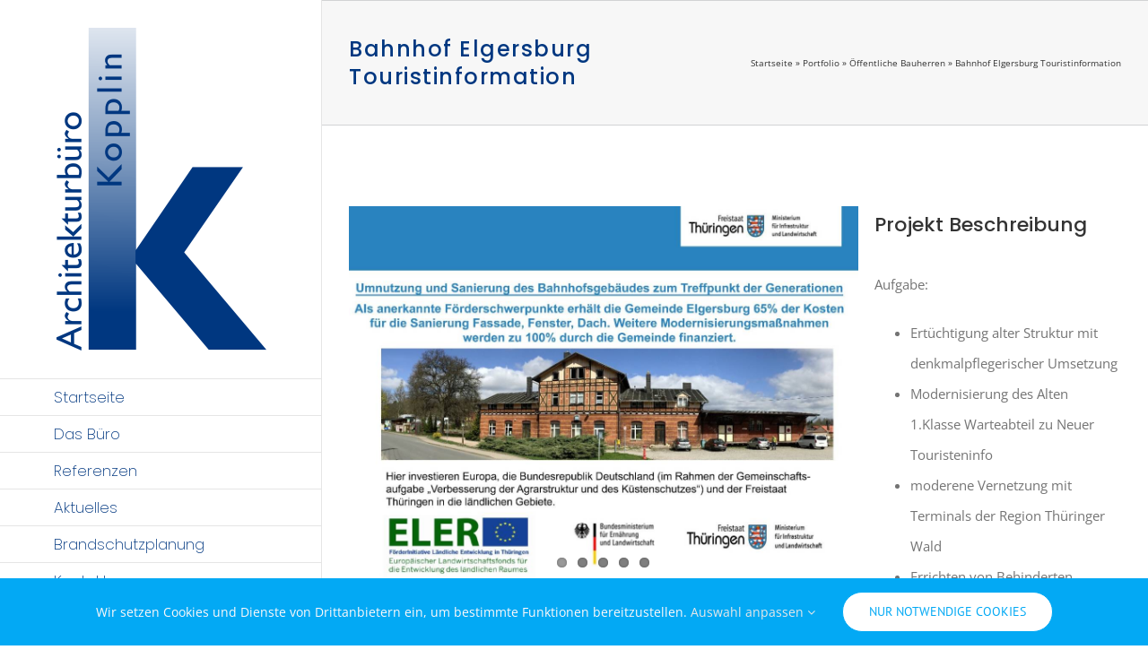

--- FILE ---
content_type: text/html; charset=UTF-8
request_url: https://architekt-kopplin.de/portfolio/aktuelles-bauvorhaben-bahnhof-elgersburg-touristinformation/
body_size: 9545
content:
<!DOCTYPE html><html class="avada-html-layout-wide avada-html-header-position-left" lang="de-DE" prefix="og: http://ogp.me/ns# fb: http://ogp.me/ns/fb#"><head><meta http-equiv="X-UA-Compatible" content="IE=edge" /><meta http-equiv="Content-Type" content="text/html; charset=utf-8"/><meta name="viewport" content="width=device-width, initial-scale=1" /><meta name='robots' content='index, follow, max-image-preview:large, max-snippet:-1, max-video-preview:-1' /><link media="all" href="https://architekt-kopplin.de/wp-content/cache/autoptimize/css/autoptimize_ac17d3d8a2c413ce01ab4a9c263d0166.css" rel="stylesheet"><link media="only screen and (max-width: 1024px)" href="https://architekt-kopplin.de/wp-content/cache/autoptimize/css/autoptimize_0bfaa0042eecb73057a9cc14b163f108.css" rel="stylesheet"><link media="only screen and (max-width: 640px)" href="https://architekt-kopplin.de/wp-content/cache/autoptimize/css/autoptimize_17690e4dfa5b3b36e771d5cae349e5d8.css" rel="stylesheet"><link media="only screen and (min-width: 1024px)" href="https://architekt-kopplin.de/wp-content/cache/autoptimize/css/autoptimize_96a4192de1441c250d7314608140e46e.css" rel="stylesheet"><link media="only screen and (max-width: 1003px)" href="https://architekt-kopplin.de/wp-content/cache/autoptimize/css/autoptimize_54228339cd46baa53d32a8f307486b00.css" rel="stylesheet"><link media="only screen and (max-width: 1094px)" href="https://architekt-kopplin.de/wp-content/cache/autoptimize/css/autoptimize_86b299cecf2954b03d4fce86231a9a89.css" rel="stylesheet"><link media="only screen and (min-width: 1094px) and (max-width: 1185px)" href="https://architekt-kopplin.de/wp-content/cache/autoptimize/css/autoptimize_95b3559b249f57dccc69495d01f8be99.css" rel="stylesheet"><link media="only screen and (min-width: 1185px) and (max-width: 1276px)" href="https://architekt-kopplin.de/wp-content/cache/autoptimize/css/autoptimize_0754b57cf830ebbbaee1af425a7c65df.css" rel="stylesheet"><link media="only screen and (min-width: 1276px) and (max-width: 1367px)" href="https://architekt-kopplin.de/wp-content/cache/autoptimize/css/autoptimize_9ba9567361176393820b68657b834cfb.css" rel="stylesheet"><link media="only screen and (min-width: 1367px) and (max-width: 1458px)" href="https://architekt-kopplin.de/wp-content/cache/autoptimize/css/autoptimize_6ef5f1d5b3ca2efaff54396a0c72faf1.css" rel="stylesheet"><link media="only screen and (min-width: 921px)" href="https://architekt-kopplin.de/wp-content/cache/autoptimize/css/autoptimize_12eeb65bb007f98ff0e8c17fcf3c77e0.css" rel="stylesheet"><link media="only screen and (max-width: 920px)" href="https://architekt-kopplin.de/wp-content/cache/autoptimize/css/autoptimize_a29c84af84e1e8e47122867204888073.css" rel="stylesheet"><link media="only screen and (max-width: 1279px)" href="https://architekt-kopplin.de/wp-content/cache/autoptimize/css/autoptimize_b64928f14d52bfecd15f1c0c7261e97d.css" rel="stylesheet"><link media="only screen and (min-device-width: 768px) and (max-device-width: 1024px) and (orientation: portrait)" href="https://architekt-kopplin.de/wp-content/cache/autoptimize/css/autoptimize_99f3a82457011886c0df2fdce7d4d542.css" rel="stylesheet"><link media="only screen and (min-device-width: 768px) and (max-device-width: 1024px) and (orientation: landscape)" href="https://architekt-kopplin.de/wp-content/cache/autoptimize/css/autoptimize_5e8bb6d794752f74d86674b2535d9b4d.css" rel="stylesheet"><link media="only screen and (max-width: 1159px)" href="https://architekt-kopplin.de/wp-content/cache/autoptimize/css/autoptimize_c9351167a33a0c1829af629cb411a31a.css" rel="stylesheet"><link media="only screen and (max-width: 999px)" href="https://architekt-kopplin.de/wp-content/cache/autoptimize/css/autoptimize_15182e4086a26bc2f412dbe3b9584fe6.css" rel="stylesheet"><link media="only screen and (max-width: 902px)" href="https://architekt-kopplin.de/wp-content/cache/autoptimize/css/autoptimize_69632eafdf45ec08e9e1c1d0787035a7.css" rel="stylesheet"><style media="only screen and (max-width: 888px)">.fusion-tabs.vertical-tabs .tab-pane{max-width:none!important}</style><link media="only screen and (min-width: 1159px)" href="https://architekt-kopplin.de/wp-content/cache/autoptimize/css/autoptimize_f22aa9b833f472e249c88c1e6aca87ff.css" rel="stylesheet"><link media="only screen and (max-device-width: 640px)" href="https://architekt-kopplin.de/wp-content/cache/autoptimize/css/autoptimize_abc513797044f7d1895a401139f11947.css" rel="stylesheet"><link media="only screen and (max-width: 1099px)" href="https://architekt-kopplin.de/wp-content/cache/autoptimize/css/autoptimize_7c539e15a1a473699426668115de738f.css" rel="stylesheet"><style media="only screen and (max-width: 800px)">.fusion-responsive-typography-calculated{--maxViewportSize:var(--content_break_point)!important}</style><title>Bahnhof Elgersburg Touristinformation - Architekturbüro Kopplin</title><link rel="canonical" href="https://architekt-kopplin.de/portfolio/aktuelles-bauvorhaben-bahnhof-elgersburg-touristinformation/" /><meta property="og:locale" content="de_DE" /><meta property="og:type" content="article" /><meta property="og:title" content="Bahnhof Elgersburg Touristinformation - Architekturbüro Kopplin" /><meta property="og:description" content="Aufgabe: Ertüchtigung alter Struktur mit denkmalpflegerischer Umsetzung Modernisierung des Alten 1.Klasse Warteabteil zu Neuer Touristeninfo moderene Vernetzung mit Terminals der Region Thüringer Wald Errichten von Behinderten Toiletten" /><meta property="og:url" content="https://architekt-kopplin.de/portfolio/aktuelles-bauvorhaben-bahnhof-elgersburg-touristinformation/" /><meta property="og:site_name" content="Architekturbüro Kopplin" /><meta property="article:publisher" content="https://www.facebook.com/kopplin.architektur.de" /><meta property="article:modified_time" content="2018-11-06T07:42:37+00:00" /><meta property="og:image" content="https://architekt-kopplin.de/wp-content/uploads/2018/09/IMG_0370.jpg" /><meta property="og:image:width" content="1280" /><meta property="og:image:height" content="960" /><meta property="og:image:type" content="image/jpeg" /><meta name="twitter:card" content="summary_large_image" /> <script type="application/ld+json" class="yoast-schema-graph">{"@context":"https://schema.org","@graph":[{"@type":"WebPage","@id":"https://architekt-kopplin.de/portfolio/aktuelles-bauvorhaben-bahnhof-elgersburg-touristinformation/","url":"https://architekt-kopplin.de/portfolio/aktuelles-bauvorhaben-bahnhof-elgersburg-touristinformation/","name":"Bahnhof Elgersburg Touristinformation - Architekturbüro Kopplin","isPartOf":{"@id":"https://architekt-kopplin.de/#website"},"primaryImageOfPage":{"@id":"https://architekt-kopplin.de/portfolio/aktuelles-bauvorhaben-bahnhof-elgersburg-touristinformation/#primaryimage"},"image":{"@id":"https://architekt-kopplin.de/portfolio/aktuelles-bauvorhaben-bahnhof-elgersburg-touristinformation/#primaryimage"},"thumbnailUrl":"https://architekt-kopplin.de/wp-content/uploads/2018/09/IMG_0370.jpg","datePublished":"2018-09-03T12:27:14+00:00","dateModified":"2018-11-06T07:42:37+00:00","breadcrumb":{"@id":"https://architekt-kopplin.de/portfolio/aktuelles-bauvorhaben-bahnhof-elgersburg-touristinformation/#breadcrumb"},"inLanguage":"de-DE","potentialAction":[{"@type":"ReadAction","target":["https://architekt-kopplin.de/portfolio/aktuelles-bauvorhaben-bahnhof-elgersburg-touristinformation/"]}]},{"@type":"ImageObject","inLanguage":"de-DE","@id":"https://architekt-kopplin.de/portfolio/aktuelles-bauvorhaben-bahnhof-elgersburg-touristinformation/#primaryimage","url":"https://architekt-kopplin.de/wp-content/uploads/2018/09/IMG_0370.jpg","contentUrl":"https://architekt-kopplin.de/wp-content/uploads/2018/09/IMG_0370.jpg","width":1280,"height":960},{"@type":"BreadcrumbList","@id":"https://architekt-kopplin.de/portfolio/aktuelles-bauvorhaben-bahnhof-elgersburg-touristinformation/#breadcrumb","itemListElement":[{"@type":"ListItem","position":1,"name":"Startseite","item":"https://architekt-kopplin.de/"},{"@type":"ListItem","position":2,"name":"Portfolio","item":"https://architekt-kopplin.de/portfolio/"},{"@type":"ListItem","position":3,"name":"Öffentliche Bauherren","item":"https://architekt-kopplin.de/referenzen/oeffentliche-bauherren/"},{"@type":"ListItem","position":4,"name":"Bahnhof Elgersburg Touristinformation"}]},{"@type":"WebSite","@id":"https://architekt-kopplin.de/#website","url":"https://architekt-kopplin.de/","name":"Architekturbüro Kopplin","description":"Ilmenau","potentialAction":[{"@type":"SearchAction","target":{"@type":"EntryPoint","urlTemplate":"https://architekt-kopplin.de/?s={search_term_string}"},"query-input":"required name=search_term_string"}],"inLanguage":"de-DE"}]}</script> <link rel="alternate" type="application/rss+xml" title="Architekturbüro Kopplin &raquo; Feed" href="https://architekt-kopplin.de/feed/" /><link rel="shortcut icon" href="https://architekt-kopplin.de/wp-content/uploads/2017/12/logo_mobile.png" type="image/x-icon" /><link rel="apple-touch-icon" sizes="180x180" href="https://architekt-kopplin.de/wp-content/uploads/2017/12/kopplin_logo@2x.png"><link rel="icon" sizes="192x192" href="https://architekt-kopplin.de/wp-content/uploads/2017/12/kopplin_logo.png"><meta name="msapplication-TileImage" content="https://architekt-kopplin.de/wp-content/uploads/2017/12/logo_mobile.png"><meta property="og:title" content="Bahnhof Elgersburg Touristinformation"/><meta property="og:type" content="article"/><meta property="og:url" content="https://architekt-kopplin.de/portfolio/aktuelles-bauvorhaben-bahnhof-elgersburg-touristinformation/"/><meta property="og:site_name" content="Architekturbüro Kopplin"/><meta property="og:description" content="Aufgabe:  Ertüchtigung alter Struktur mit denkmalpflegerischer Umsetzung
 Modernisierung des Alten 1.Klasse Warteabteil zu Neuer Touristeninfo
 moderene Vernetzung mit Terminals der Region Thüringer Wald
 Errichten von Behinderten Toiletten"/><meta property="og:image" content="https://architekt-kopplin.de/wp-content/uploads/2018/09/IMG_0370.jpg"/> <script type="text/javascript">window._wpemojiSettings = {"baseUrl":"https:\/\/s.w.org\/images\/core\/emoji\/15.0.3\/72x72\/","ext":".png","svgUrl":"https:\/\/s.w.org\/images\/core\/emoji\/15.0.3\/svg\/","svgExt":".svg","source":{"concatemoji":"https:\/\/architekt-kopplin.de\/wp-includes\/js\/wp-emoji-release.min.js?ver=6.6"}};
/*! This file is auto-generated */
!function(i,n){var o,s,e;function c(e){try{var t={supportTests:e,timestamp:(new Date).valueOf()};sessionStorage.setItem(o,JSON.stringify(t))}catch(e){}}function p(e,t,n){e.clearRect(0,0,e.canvas.width,e.canvas.height),e.fillText(t,0,0);var t=new Uint32Array(e.getImageData(0,0,e.canvas.width,e.canvas.height).data),r=(e.clearRect(0,0,e.canvas.width,e.canvas.height),e.fillText(n,0,0),new Uint32Array(e.getImageData(0,0,e.canvas.width,e.canvas.height).data));return t.every(function(e,t){return e===r[t]})}function u(e,t,n){switch(t){case"flag":return n(e,"\ud83c\udff3\ufe0f\u200d\u26a7\ufe0f","\ud83c\udff3\ufe0f\u200b\u26a7\ufe0f")?!1:!n(e,"\ud83c\uddfa\ud83c\uddf3","\ud83c\uddfa\u200b\ud83c\uddf3")&&!n(e,"\ud83c\udff4\udb40\udc67\udb40\udc62\udb40\udc65\udb40\udc6e\udb40\udc67\udb40\udc7f","\ud83c\udff4\u200b\udb40\udc67\u200b\udb40\udc62\u200b\udb40\udc65\u200b\udb40\udc6e\u200b\udb40\udc67\u200b\udb40\udc7f");case"emoji":return!n(e,"\ud83d\udc26\u200d\u2b1b","\ud83d\udc26\u200b\u2b1b")}return!1}function f(e,t,n){var r="undefined"!=typeof WorkerGlobalScope&&self instanceof WorkerGlobalScope?new OffscreenCanvas(300,150):i.createElement("canvas"),a=r.getContext("2d",{willReadFrequently:!0}),o=(a.textBaseline="top",a.font="600 32px Arial",{});return e.forEach(function(e){o[e]=t(a,e,n)}),o}function t(e){var t=i.createElement("script");t.src=e,t.defer=!0,i.head.appendChild(t)}"undefined"!=typeof Promise&&(o="wpEmojiSettingsSupports",s=["flag","emoji"],n.supports={everything:!0,everythingExceptFlag:!0},e=new Promise(function(e){i.addEventListener("DOMContentLoaded",e,{once:!0})}),new Promise(function(t){var n=function(){try{var e=JSON.parse(sessionStorage.getItem(o));if("object"==typeof e&&"number"==typeof e.timestamp&&(new Date).valueOf()<e.timestamp+604800&&"object"==typeof e.supportTests)return e.supportTests}catch(e){}return null}();if(!n){if("undefined"!=typeof Worker&&"undefined"!=typeof OffscreenCanvas&&"undefined"!=typeof URL&&URL.createObjectURL&&"undefined"!=typeof Blob)try{var e="postMessage("+f.toString()+"("+[JSON.stringify(s),u.toString(),p.toString()].join(",")+"));",r=new Blob([e],{type:"text/javascript"}),a=new Worker(URL.createObjectURL(r),{name:"wpTestEmojiSupports"});return void(a.onmessage=function(e){c(n=e.data),a.terminate(),t(n)})}catch(e){}c(n=f(s,u,p))}t(n)}).then(function(e){for(var t in e)n.supports[t]=e[t],n.supports.everything=n.supports.everything&&n.supports[t],"flag"!==t&&(n.supports.everythingExceptFlag=n.supports.everythingExceptFlag&&n.supports[t]);n.supports.everythingExceptFlag=n.supports.everythingExceptFlag&&!n.supports.flag,n.DOMReady=!1,n.readyCallback=function(){n.DOMReady=!0}}).then(function(){return e}).then(function(){var e;n.supports.everything||(n.readyCallback(),(e=n.source||{}).concatemoji?t(e.concatemoji):e.wpemoji&&e.twemoji&&(t(e.twemoji),t(e.wpemoji)))}))}((window,document),window._wpemojiSettings);</script> <link rel='stylesheet' id='fusion-dynamic-css-css' href='https://architekt-kopplin.de/wp-content/uploads/fusion-styles/a76bc92999cd9ac66bc5bcdf722e6715.min.css?ver=3.11.2' type='text/css' media='all' /> <script type="text/javascript" src="https://architekt-kopplin.de/wp-includes/js/jquery/jquery.min.js?ver=3.7.1" id="jquery-core-js"></script> <link rel="https://api.w.org/" href="https://architekt-kopplin.de/wp-json/" /><link rel="alternate" title="JSON" type="application/json" href="https://architekt-kopplin.de/wp-json/wp/v2/avada_portfolio/1370" /><link rel="EditURI" type="application/rsd+xml" title="RSD" href="https://architekt-kopplin.de/xmlrpc.php?rsd" /><meta name="generator" content="WordPress 6.6" /><link rel='shortlink' href='https://architekt-kopplin.de/?p=1370' /><link rel="alternate" title="oEmbed (JSON)" type="application/json+oembed" href="https://architekt-kopplin.de/wp-json/oembed/1.0/embed?url=https%3A%2F%2Farchitekt-kopplin.de%2Fportfolio%2Faktuelles-bauvorhaben-bahnhof-elgersburg-touristinformation%2F" /><link rel="alternate" title="oEmbed (XML)" type="text/xml+oembed" href="https://architekt-kopplin.de/wp-json/oembed/1.0/embed?url=https%3A%2F%2Farchitekt-kopplin.de%2Fportfolio%2Faktuelles-bauvorhaben-bahnhof-elgersburg-touristinformation%2F&#038;format=xml" /> <script type="text/javascript">var doc = document.documentElement;
			doc.setAttribute( 'data-useragent', navigator.userAgent );</script> <meta name="theme-color" content="#003780"><meta name="theme-color" content="#999999" /></head><body class="avada_portfolio-template-default single single-avada_portfolio postid-1370 single-format-gallery fusion-image-hovers fusion-pagination-sizing fusion-button_type-flat fusion-button_span-no fusion-button_gradient-linear avada-image-rollover-circle-yes avada-image-rollover-yes avada-image-rollover-direction-bottom fusion-body ltr fusion-sticky-header no-tablet-sticky-header no-mobile-sticky-header fusion-disable-outline fusion-sub-menu-fade mobile-logo-pos-center layout-wide-mode avada-has-boxed-modal-shadow-none layout-scroll-offset-full avada-has-zero-margin-offset-top side-header side-header-left menu-text-align-left mobile-menu-design-modern fusion-show-pagination-text fusion-header-layout-v7 avada-responsive avada-footer-fx-parallax-effect avada-menu-highlight-style-bar fusion-search-form-classic fusion-main-menu-search-dropdown fusion-avatar-square avada-dropdown-styles avada-blog-layout-large avada-blog-archive-layout-grid avada-header-shadow-no avada-menu-icon-position-left avada-has-megamenu-shadow avada-has-mainmenu-dropdown-divider avada-has-pagetitle-bg-full avada-has-breadcrumb-mobile-hidden avada-has-titlebar-bar_and_content avada-has-pagination-padding avada-flyout-menu-direction-fade avada-ec-views-v1" data-awb-post-id="1370"> <a class="skip-link screen-reader-text" href="#content">Zum Inhalt springen</a><div id="boxed-wrapper"><div id="wrapper" class="fusion-wrapper"><div id="home" style="position:relative;top:-1px;"></div><div id="side-header-sticky"></div><div id="side-header" class="clearfix fusion-mobile-menu-design-modern fusion-sticky-logo-1 fusion-mobile-logo-1 fusion-sticky-menu-"><div class="side-header-wrapper"><div class="side-header-content fusion-logo-center fusion-mobile-logo-1"><li class="fusion-middle-logo-menu-logo fusion-logo" data-margin-top="31px" data-margin-bottom="31px" data-margin-left="0px" data-margin-right="0px"> <a class="fusion-logo-link"  href="https://architekt-kopplin.de/" > <img src="https://architekt-kopplin.de/wp-content/uploads/2017/12/kopplin_logo.png" srcset="https://architekt-kopplin.de/wp-content/uploads/2017/12/kopplin_logo.png 1x, https://architekt-kopplin.de/wp-content/uploads/2017/12/kopplin_logo@2x.png 2x" width="234" height="360" style="max-height:360px;height:auto;" alt="Architekturbüro Kopplin Logo" data-retina_logo_url="https://architekt-kopplin.de/wp-content/uploads/2017/12/kopplin_logo@2x.png" class="fusion-standard-logo" /> <img src="https://architekt-kopplin.de/wp-content/uploads/2017/12/logo_mobile.png" srcset="https://architekt-kopplin.de/wp-content/uploads/2017/12/logo_mobile.png 1x, https://architekt-kopplin.de/wp-content/uploads/2017/12/kopplin_logo.png 2x" width="78" height="120" style="max-height:120px;height:auto;" alt="Architekturbüro Kopplin Logo" data-retina_logo_url="https://architekt-kopplin.de/wp-content/uploads/2017/12/kopplin_logo.png" class="fusion-mobile-logo" /> </a></li></div><div class="fusion-main-menu-container fusion-logo-menu-center"><nav class="fusion-main-menu fusion-main-menu-sticky" aria-label="Hauptmenü"><ul id="menu-architecture-main-menu" class="fusion-menu fusion-middle-logo-ul"><li  id="menu-item-21"  class="menu-item menu-item-type-post_type menu-item-object-page menu-item-home menu-item-21"  data-item-id="21"><a  href="https://architekt-kopplin.de/" class="fusion-top-level-link fusion-bar-highlight"><span class="menu-text">Startseite</span></a></li><li  id="menu-item-20"  class="menu-item menu-item-type-post_type menu-item-object-page menu-item-20"  data-item-id="20"><a  href="https://architekt-kopplin.de/architekten-ilmenau/" class="fusion-top-level-link fusion-bar-highlight"><span class="menu-text">Das Büro</span></a></li><li  id="menu-item-18"  class="menu-item menu-item-type-post_type menu-item-object-page menu-item-18"  data-item-id="18"><a  href="https://architekt-kopplin.de/referenzen/" class="fusion-top-level-link fusion-bar-highlight"><span class="menu-text">Referenzen</span></a></li><li  id="menu-item-721"  class="menu-item menu-item-type-post_type menu-item-object-page menu-item-721"  data-item-id="721"><a  href="https://architekt-kopplin.de/aktuelles/" class="fusion-top-level-link fusion-bar-highlight"><span class="menu-text">Aktuelles</span></a></li><li  id="menu-item-19"  class="seperator-top menu-item menu-item-type-post_type menu-item-object-page menu-item-19"  data-classes="seperator-top" data-item-id="19"><a  href="https://architekt-kopplin.de/leistungen/" class="fusion-top-level-link fusion-bar-highlight"><span class="menu-text">Brandschutzplanung</span></a></li><li  id="menu-item-17"  class="seperator-top menu-item menu-item-type-post_type menu-item-object-page menu-item-17"  data-classes="seperator-top" data-item-id="17"><a  href="https://architekt-kopplin.de/kontakt/" class="fusion-top-level-link fusion-bar-highlight"><span class="menu-text">Kontakt</span></a></li></ul></nav><div class="fusion-mobile-menu-icons"> <a href="#" class="fusion-icon awb-icon-bars" aria-label="Toggle mobile menu" aria-expanded="false"></a></div><nav class="fusion-mobile-nav-holder fusion-mobile-menu-text-align-left" aria-label="Main Menu Mobile"></nav></div><div class="side-header-content side-header-content-3"><div class="fusion-header-content-3-wrapper"><h3 class="fusion-header-tagline"><p>Ihr direkter Draht:</p><dl id="social-links"><dt><i class="fa fa-phone" aria-hidden="true"></i></dt><dd><a href="tel:03677466481" title="Architekturbüro Kopplin anrufen">03677 / 466481</a></dd><dt><i class="fa fa-facebook" aria-hidden="true"></i></dt><dd><a href="https://www.facebook.com/kopplin.architektur.de" title="Facebook-Seite Architekturbüro Kopplin">via Facebook</a></dd><dt><i class="fa fa-instagram" aria-hidden="true"></i></dt><dd><a href="https://www.instagram.com/dannykopplinarchitekt/" title="Instagram-Seite Architekturbüro Kopplin">via Instagram</a></dd></dl></h3></div></div></div><div class="side-header-styling-wrapper" style="overflow:hidden;"><div class="side-header-background-image"></div><div class="side-header-background-color"></div><div class="side-header-border"></div></div></div><div id="sliders-container" class="fusion-slider-visibility"></div><section class="avada-page-titlebar-wrapper" aria-label="Kopfzeilen-Container"><div class="fusion-page-title-bar fusion-page-title-bar-none fusion-page-title-bar-left"><div class="fusion-page-title-row"><div class="fusion-page-title-wrapper"><div class="fusion-page-title-captions"><h1 class="entry-title">Bahnhof Elgersburg Touristinformation</h1></div><div class="fusion-page-title-secondary"><nav class="fusion-breadcrumbs awb-yoast-breadcrumbs" ara-label="Breadcrumb"><span><span><a href="https://architekt-kopplin.de/">Startseite</a></span> » <span><a href="https://architekt-kopplin.de/portfolio/">Portfolio</a></span> » <span><a href="https://architekt-kopplin.de/referenzen/oeffentliche-bauherren/">Öffentliche Bauherren</a></span> » <span class="breadcrumb_last" aria-current="page">Bahnhof Elgersburg Touristinformation</span></span></nav></div></div></div></div></section><main id="main" class="clearfix "><div class="fusion-row" style=""><section id="content" class=" portfolio-half" style="width: 100%;"><article id="post-1370" class="post-1370 avada_portfolio type-avada_portfolio status-publish format-gallery has-post-thumbnail hentry portfolio_category-oeffentliche-bauherren portfolio_skills-ausfuehrung portfolio_skills-planung"><div class="fusion-flexslider flexslider fusion-post-slideshow post-slideshow fusion-flexslider-loading"><ul class="slides"><li> <a href="https://architekt-kopplin.de/wp-content/uploads/2018/09/IMG_0370.jpg" data-rel="iLightbox[gallery1370]" title="IMG_0370" data-title="IMG_0370" data-caption=""> <span class="screen-reader-text">View Larger Image</span> <img width="1280" height="960" src="https://architekt-kopplin.de/wp-content/uploads/2018/09/IMG_0370.jpg" class="attachment-full size-full wp-post-image" alt="" decoding="async" fetchpriority="high" srcset="https://architekt-kopplin.de/wp-content/uploads/2018/09/IMG_0370-200x150.jpg 200w, https://architekt-kopplin.de/wp-content/uploads/2018/09/IMG_0370-400x300.jpg 400w, https://architekt-kopplin.de/wp-content/uploads/2018/09/IMG_0370-600x450.jpg 600w, https://architekt-kopplin.de/wp-content/uploads/2018/09/IMG_0370-800x600.jpg 800w, https://architekt-kopplin.de/wp-content/uploads/2018/09/IMG_0370-1200x900.jpg 1200w, https://architekt-kopplin.de/wp-content/uploads/2018/09/IMG_0370.jpg 1280w" sizes="(max-width: 1159px) 100vw, 1200px" /> </a></li><li> <a href="https://architekt-kopplin.de/wp-content/uploads/2018/09/IMG_29801.jpg" data-rel="iLightbox[gallery1370]" title="IMG_2980[1]" data-title="IMG_2980[1]" data-caption=""> <span class="screen-reader-text">View Larger Image</span> <img width="4032" height="3024" src="https://architekt-kopplin.de/wp-content/uploads/2018/09/IMG_29801.jpg" class="attachment-full size-full" alt="" decoding="async" srcset="https://architekt-kopplin.de/wp-content/uploads/2018/09/IMG_29801-200x150.jpg 200w, https://architekt-kopplin.de/wp-content/uploads/2018/09/IMG_29801-400x300.jpg 400w, https://architekt-kopplin.de/wp-content/uploads/2018/09/IMG_29801-600x450.jpg 600w, https://architekt-kopplin.de/wp-content/uploads/2018/09/IMG_29801-800x600.jpg 800w, https://architekt-kopplin.de/wp-content/uploads/2018/09/IMG_29801-1200x900.jpg 1200w, https://architekt-kopplin.de/wp-content/uploads/2018/09/IMG_29801.jpg 4032w" sizes="(max-width: 1159px) 100vw, 1200px" /> </a></li><li> <a href="https://architekt-kopplin.de/wp-content/uploads/2018/09/IMG_29751.jpg" data-rel="iLightbox[gallery1370]" title="IMG_2975[1]" data-title="IMG_2975[1]" data-caption=""> <span class="screen-reader-text">View Larger Image</span> <img width="3024" height="4032" src="https://architekt-kopplin.de/wp-content/uploads/2018/09/IMG_29751.jpg" class="attachment-full size-full" alt="" decoding="async" srcset="https://architekt-kopplin.de/wp-content/uploads/2018/09/IMG_29751-200x267.jpg 200w, https://architekt-kopplin.de/wp-content/uploads/2018/09/IMG_29751-400x533.jpg 400w, https://architekt-kopplin.de/wp-content/uploads/2018/09/IMG_29751-600x800.jpg 600w, https://architekt-kopplin.de/wp-content/uploads/2018/09/IMG_29751-800x1067.jpg 800w, https://architekt-kopplin.de/wp-content/uploads/2018/09/IMG_29751-1200x1600.jpg 1200w, https://architekt-kopplin.de/wp-content/uploads/2018/09/IMG_29751.jpg 3024w" sizes="(max-width: 1159px) 100vw, 1200px" /> </a></li><li> <a href="https://architekt-kopplin.de/wp-content/uploads/2018/09/IMG_4243.jpg" data-rel="iLightbox[gallery1370]" title="IMG_4243" data-title="IMG_4243" data-caption=""> <span class="screen-reader-text">View Larger Image</span> <img width="3024" height="4032" src="https://architekt-kopplin.de/wp-content/uploads/2018/09/IMG_4243.jpg" class="attachment-full size-full" alt="" decoding="async" loading="lazy" srcset="https://architekt-kopplin.de/wp-content/uploads/2018/09/IMG_4243-200x267.jpg 200w, https://architekt-kopplin.de/wp-content/uploads/2018/09/IMG_4243-400x533.jpg 400w, https://architekt-kopplin.de/wp-content/uploads/2018/09/IMG_4243-600x800.jpg 600w, https://architekt-kopplin.de/wp-content/uploads/2018/09/IMG_4243-800x1067.jpg 800w, https://architekt-kopplin.de/wp-content/uploads/2018/09/IMG_4243-1200x1600.jpg 1200w, https://architekt-kopplin.de/wp-content/uploads/2018/09/IMG_4243.jpg 3024w" sizes="(max-width: 1159px) 100vw, 1200px" /> </a></li><li> <a href="https://architekt-kopplin.de/wp-content/uploads/2018/09/IMG_2204.jpg" data-rel="iLightbox[gallery1370]" title="IMG_2204" data-title="IMG_2204" data-caption=""> <span class="screen-reader-text">View Larger Image</span> <img width="3024" height="4032" src="https://architekt-kopplin.de/wp-content/uploads/2018/09/IMG_2204.jpg" class="attachment-full size-full" alt="" decoding="async" loading="lazy" srcset="https://architekt-kopplin.de/wp-content/uploads/2018/09/IMG_2204-200x267.jpg 200w, https://architekt-kopplin.de/wp-content/uploads/2018/09/IMG_2204-400x533.jpg 400w, https://architekt-kopplin.de/wp-content/uploads/2018/09/IMG_2204-600x800.jpg 600w, https://architekt-kopplin.de/wp-content/uploads/2018/09/IMG_2204-800x1067.jpg 800w, https://architekt-kopplin.de/wp-content/uploads/2018/09/IMG_2204-1200x1600.jpg 1200w, https://architekt-kopplin.de/wp-content/uploads/2018/09/IMG_2204.jpg 3024w" sizes="(max-width: 1159px) 100vw, 1200px" /> </a></li></ul></div><div class="project-content"> <span class="entry-title rich-snippet-hidden">Bahnhof Elgersburg Touristinformation</span><span class="updated rich-snippet-hidden">2018-11-06T07:42:37+00:00</span><div class="project-description post-content fusion-project-description-details" style=""><h3>Projekt Beschreibung</h3><p>Aufgabe:</p><ul><li>Ertüchtigung alter Struktur mit denkmalpflegerischer Umsetzung</li><li>Modernisierung des Alten 1.Klasse Warteabteil zu Neuer Touristeninfo</li><li>moderene Vernetzung mit Terminals der Region Thüringer Wald</li><li>Errichten von Behinderten Toiletten</li></ul></div><div class="project-info"><h3>Projekt Details</h3><div class="project-info-box"><h4>Benötigte Fähigkeiten:</h4><div class="project-terms"> <a href="https://architekt-kopplin.de/leistungen/ausfuehrung/" rel="tag">Ausführung</a><br /><a href="https://architekt-kopplin.de/leistungen/planung/" rel="tag">Planung</a></div></div><div class="project-info-box"><h4>Kategorien:</h4><div class="project-terms"> <a href="https://architekt-kopplin.de/referenzen/oeffentliche-bauherren/" rel="tag">Öffentliche Bauherren</a></div></div></div></div><div class="portfolio-sep"></div><section class="related-posts single-related-posts"><div class="fusion-title fusion-title-size-three sep-none fusion-sep-none" style="margin-top:0px;margin-bottom:30px;"><h3 class="title-heading-left" style="margin:0;"> Ähnliche Projekte</h3></div><div class="awb-carousel awb-swiper awb-swiper-carousel fusion-carousel-title-below-image" data-imagesize="fixed" data-metacontent="yes" data-autoplay="yes" data-touchscroll="yes" data-columns="3" data-itemmargin="10px" data-itemwidth="180" data-scrollitems="1"><div class="swiper-wrapper"><div class="swiper-slide"><div class="fusion-carousel-item-wrapper"><div  class="fusion-image-wrapper fusion-image-size-fixed" aria-haspopup="true"> <img src="https://architekt-kopplin.de/wp-content/uploads/2022/06/IMG_5209-scaled-500x383.jpg" srcset="https://architekt-kopplin.de/wp-content/uploads/2022/06/IMG_5209-scaled-500x383.jpg 1x, https://architekt-kopplin.de/wp-content/uploads/2022/06/IMG_5209-scaled-500x383@2x.jpg 2x" width="500" height="383" alt="Empfangsgebäude Ilmenauer Wärmeversorgung" /><div class="fusion-rollover"><div class="fusion-rollover-content"> <a class="fusion-rollover-link" href="https://architekt-kopplin.de/portfolio/akuell-im-bau-empfangsgebaeude-ilmenauer-waermeversorgung/">Empfangsgebäude Ilmenauer Wärmeversorgung</a><div class="fusion-rollover-sep"></div> <a class="fusion-rollover-gallery" href="https://architekt-kopplin.de/wp-content/uploads/2022/06/IMG_5209-scaled.jpg" data-id="1777" data-rel="iLightbox[gallery]" data-title="IMG_5209" data-caption=""> Gallerie </a> <a class="fusion-link-wrapper" href="https://architekt-kopplin.de/portfolio/akuell-im-bau-empfangsgebaeude-ilmenauer-waermeversorgung/" aria-label="Empfangsgebäude Ilmenauer Wärmeversorgung"></a></div></div></div><h4 class="fusion-carousel-title"> <a class="fusion-related-posts-title-link" href="https://architekt-kopplin.de/portfolio/akuell-im-bau-empfangsgebaeude-ilmenauer-waermeversorgung/" target="_self" title="Empfangsgebäude Ilmenauer Wärmeversorgung">Empfangsgebäude Ilmenauer Wärmeversorgung</a></h4><div class="fusion-carousel-meta"> <span class="fusion-date">August 30th, 2023</span></div></div></div><div class="swiper-slide"><div class="fusion-carousel-item-wrapper"><div  class="fusion-image-wrapper fusion-image-size-fixed" aria-haspopup="true"> <img src="https://architekt-kopplin.de/wp-content/uploads/2021/06/IMG_0932-scaled-500x383.jpg" srcset="https://architekt-kopplin.de/wp-content/uploads/2021/06/IMG_0932-scaled-500x383.jpg 1x, https://architekt-kopplin.de/wp-content/uploads/2021/06/IMG_0932-scaled-500x383@2x.jpg 2x" width="500" height="383" alt="Sanierung MFH Arnstädter Straße 2c &#038; 27 &#8211; Elgersburg" /><div class="fusion-rollover"><div class="fusion-rollover-content"> <a class="fusion-rollover-link" href="https://architekt-kopplin.de/portfolio/aktuell-im-bau-sanierung-mfh-arnstaedter-strasse-2c-elgersburg/">Sanierung MFH Arnstädter Straße 2c &#038; 27 &#8211; Elgersburg</a><div class="fusion-rollover-sep"></div> <a class="fusion-rollover-gallery" href="https://architekt-kopplin.de/wp-content/uploads/2021/06/IMG_0932-scaled.jpg" data-id="1736" data-rel="iLightbox[gallery]" data-title="IMG_0932" data-caption=""> Gallerie </a> <a class="fusion-link-wrapper" href="https://architekt-kopplin.de/portfolio/aktuell-im-bau-sanierung-mfh-arnstaedter-strasse-2c-elgersburg/" aria-label="Sanierung MFH Arnstädter Straße 2c &#038; 27 &#8211; Elgersburg"></a></div></div></div><h4 class="fusion-carousel-title"> <a class="fusion-related-posts-title-link" href="https://architekt-kopplin.de/portfolio/aktuell-im-bau-sanierung-mfh-arnstaedter-strasse-2c-elgersburg/" target="_self" title="Sanierung MFH Arnstädter Straße 2c &#038; 27 &#8211; Elgersburg">Sanierung MFH Arnstädter Straße 2c &#038; 27 &#8211; Elgersburg</a></h4><div class="fusion-carousel-meta"> <span class="fusion-date">Juni 25th, 2021</span></div></div></div><div class="swiper-slide"><div class="fusion-carousel-item-wrapper"><div  class="fusion-image-wrapper fusion-image-size-fixed" aria-haspopup="true"> <img src="https://architekt-kopplin.de/wp-content/uploads/2019/01/IMG_5103-500x383.jpg" srcset="https://architekt-kopplin.de/wp-content/uploads/2019/01/IMG_5103-500x383.jpg 1x, https://architekt-kopplin.de/wp-content/uploads/2019/01/IMG_5103-500x383@2x.jpg 2x" width="500" height="383" alt="Sanierung &#8222;Alte Schule&#8220; Elgersburg" /><div class="fusion-rollover"><div class="fusion-rollover-content"> <a class="fusion-rollover-link" href="https://architekt-kopplin.de/portfolio/aktuell-im-bau-sanierung-alte-schule-elgersburg/">Sanierung &#8222;Alte Schule&#8220; Elgersburg</a><div class="fusion-rollover-sep"></div> <a class="fusion-rollover-gallery" href="https://architekt-kopplin.de/wp-content/uploads/2019/01/IMG_5103.jpg" data-id="1418" data-rel="iLightbox[gallery]" data-title="IMG_5103" data-caption=""> Gallerie </a> <a class="fusion-link-wrapper" href="https://architekt-kopplin.de/portfolio/aktuell-im-bau-sanierung-alte-schule-elgersburg/" aria-label="Sanierung &#8222;Alte Schule&#8220; Elgersburg"></a></div></div></div><h4 class="fusion-carousel-title"> <a class="fusion-related-posts-title-link" href="https://architekt-kopplin.de/portfolio/aktuell-im-bau-sanierung-alte-schule-elgersburg/" target="_self" title="Sanierung &#8222;Alte Schule&#8220; Elgersburg">Sanierung &#8222;Alte Schule&#8220; Elgersburg</a></h4><div class="fusion-carousel-meta"> <span class="fusion-date">Januar 17th, 2019</span></div></div></div><div class="swiper-slide"><div class="fusion-carousel-item-wrapper"><div  class="fusion-image-wrapper fusion-image-size-fixed" aria-haspopup="true"> <img src="https://architekt-kopplin.de/wp-content/uploads/2018/09/Elgersburg_Kaiserhof_1940-500x383.jpg" srcset="https://architekt-kopplin.de/wp-content/uploads/2018/09/Elgersburg_Kaiserhof_1940-500x383.jpg 1x, https://architekt-kopplin.de/wp-content/uploads/2018/09/Elgersburg_Kaiserhof_1940-500x383@2x.jpg 2x" width="500" height="383" alt="Sanierung Kaiserhof Elgersburg" /><div class="fusion-rollover"><div class="fusion-rollover-content"> <a class="fusion-rollover-link" href="https://architekt-kopplin.de/portfolio/aktuell-im-bau-sanierung-kaiserhof-elgersburg/">Sanierung Kaiserhof Elgersburg</a><div class="fusion-rollover-sep"></div> <a class="fusion-rollover-gallery" href="https://architekt-kopplin.de/wp-content/uploads/2018/09/Elgersburg_Kaiserhof_1940.jpg" data-id="1376" data-rel="iLightbox[gallery]" data-title="Elgersburg_Kaiserhof_1940" data-caption=""> Gallerie </a> <a class="fusion-link-wrapper" href="https://architekt-kopplin.de/portfolio/aktuell-im-bau-sanierung-kaiserhof-elgersburg/" aria-label="Sanierung Kaiserhof Elgersburg"></a></div></div></div><h4 class="fusion-carousel-title"> <a class="fusion-related-posts-title-link" href="https://architekt-kopplin.de/portfolio/aktuell-im-bau-sanierung-kaiserhof-elgersburg/" target="_self" title="Sanierung Kaiserhof Elgersburg">Sanierung Kaiserhof Elgersburg</a></h4><div class="fusion-carousel-meta"> <span class="fusion-date">September 3rd, 2018</span></div></div></div><div class="swiper-slide"><div class="fusion-carousel-item-wrapper"><div  class="fusion-image-wrapper fusion-image-size-fixed" aria-haspopup="true"> <img src="https://architekt-kopplin.de/wp-content/uploads/2018/09/IMG_23981-500x383.jpg" srcset="https://architekt-kopplin.de/wp-content/uploads/2018/09/IMG_23981-500x383.jpg 1x, https://architekt-kopplin.de/wp-content/uploads/2018/09/IMG_23981-500x383@2x.jpg 2x" width="500" height="383" alt="Planung + Überwachung Erschließung Oehretalstraße (ehemals Langewiesener Straße) in Oehrenstock" /><div class="fusion-rollover"><div class="fusion-rollover-content"> <a class="fusion-rollover-link" href="https://architekt-kopplin.de/portfolio/aktuell-im-bau-planung-ueberwachung-erschliessung-langewiesener-strasse-in-oehrenstock/">Planung + Überwachung Erschließung Oehretalstraße (ehemals Langewiesener Straße) in Oehrenstock</a><div class="fusion-rollover-sep"></div> <a class="fusion-rollover-gallery" href="https://architekt-kopplin.de/wp-content/uploads/2018/09/IMG_23981.jpg" data-id="1364" data-rel="iLightbox[gallery]" data-title="IMG_2398[1]" data-caption=""> Gallerie </a> <a class="fusion-link-wrapper" href="https://architekt-kopplin.de/portfolio/aktuell-im-bau-planung-ueberwachung-erschliessung-langewiesener-strasse-in-oehrenstock/" aria-label="Planung + Überwachung Erschließung Oehretalstraße (ehemals Langewiesener Straße) in Oehrenstock"></a></div></div></div><h4 class="fusion-carousel-title"> <a class="fusion-related-posts-title-link" href="https://architekt-kopplin.de/portfolio/aktuell-im-bau-planung-ueberwachung-erschliessung-langewiesener-strasse-in-oehrenstock/" target="_self" title="Planung + Überwachung Erschließung Oehretalstraße (ehemals Langewiesener Straße) in Oehrenstock">Planung + Überwachung Erschließung Oehretalstraße (ehemals Langewiesener Straße) in Oehrenstock</a></h4><div class="fusion-carousel-meta"> <span class="fusion-date">September 3rd, 2018</span></div></div></div></div></div></section></article></section></div></main><div class="fusion-footer fusion-footer-parallax"><footer id="footer" class="fusion-footer-copyright-area fusion-footer-copyright-center"><div class="fusion-row"><div class="fusion-copyright-content"><div class="fusion-copyright-notice"><div><p> <a href="tel:03677466481" >Telefon: 03677 466481 </a></p><span style="line-height:30px !important;">© Copyright 2017 - <script>document.write(new Date().getFullYear());</script> | <a href='/kontakt'>Rückruf anfordern</a> | <a href='/i'>Impressum</a> | <a href='/d'>Datenschutz</a></span></div></div></div></div></footer></div></div></div> <a class="fusion-one-page-text-link fusion-page-load-link" tabindex="-1" href="#" aria-hidden="true">Page load link</a><div class="avada-footer-scripts">  <script type="text/javascript">var sbiajaxurl = "https://architekt-kopplin.de/wp-admin/admin-ajax.php";</script> <svg xmlns="http://www.w3.org/2000/svg" viewBox="0 0 0 0" width="0" height="0" focusable="false" role="none" style="visibility: hidden; position: absolute; left: -9999px; overflow: hidden;" ><defs><filter id="wp-duotone-dark-grayscale"><feColorMatrix color-interpolation-filters="sRGB" type="matrix" values=" .299 .587 .114 0 0 .299 .587 .114 0 0 .299 .587 .114 0 0 .299 .587 .114 0 0 " /><feComponentTransfer color-interpolation-filters="sRGB" ><feFuncR type="table" tableValues="0 0.49803921568627" /><feFuncG type="table" tableValues="0 0.49803921568627" /><feFuncB type="table" tableValues="0 0.49803921568627" /><feFuncA type="table" tableValues="1 1" /></feComponentTransfer><feComposite in2="SourceGraphic" operator="in" /></filter></defs></svg><svg xmlns="http://www.w3.org/2000/svg" viewBox="0 0 0 0" width="0" height="0" focusable="false" role="none" style="visibility: hidden; position: absolute; left: -9999px; overflow: hidden;" ><defs><filter id="wp-duotone-grayscale"><feColorMatrix color-interpolation-filters="sRGB" type="matrix" values=" .299 .587 .114 0 0 .299 .587 .114 0 0 .299 .587 .114 0 0 .299 .587 .114 0 0 " /><feComponentTransfer color-interpolation-filters="sRGB" ><feFuncR type="table" tableValues="0 1" /><feFuncG type="table" tableValues="0 1" /><feFuncB type="table" tableValues="0 1" /><feFuncA type="table" tableValues="1 1" /></feComponentTransfer><feComposite in2="SourceGraphic" operator="in" /></filter></defs></svg><svg xmlns="http://www.w3.org/2000/svg" viewBox="0 0 0 0" width="0" height="0" focusable="false" role="none" style="visibility: hidden; position: absolute; left: -9999px; overflow: hidden;" ><defs><filter id="wp-duotone-purple-yellow"><feColorMatrix color-interpolation-filters="sRGB" type="matrix" values=" .299 .587 .114 0 0 .299 .587 .114 0 0 .299 .587 .114 0 0 .299 .587 .114 0 0 " /><feComponentTransfer color-interpolation-filters="sRGB" ><feFuncR type="table" tableValues="0.54901960784314 0.98823529411765" /><feFuncG type="table" tableValues="0 1" /><feFuncB type="table" tableValues="0.71764705882353 0.25490196078431" /><feFuncA type="table" tableValues="1 1" /></feComponentTransfer><feComposite in2="SourceGraphic" operator="in" /></filter></defs></svg><svg xmlns="http://www.w3.org/2000/svg" viewBox="0 0 0 0" width="0" height="0" focusable="false" role="none" style="visibility: hidden; position: absolute; left: -9999px; overflow: hidden;" ><defs><filter id="wp-duotone-blue-red"><feColorMatrix color-interpolation-filters="sRGB" type="matrix" values=" .299 .587 .114 0 0 .299 .587 .114 0 0 .299 .587 .114 0 0 .299 .587 .114 0 0 " /><feComponentTransfer color-interpolation-filters="sRGB" ><feFuncR type="table" tableValues="0 1" /><feFuncG type="table" tableValues="0 0.27843137254902" /><feFuncB type="table" tableValues="0.5921568627451 0.27843137254902" /><feFuncA type="table" tableValues="1 1" /></feComponentTransfer><feComposite in2="SourceGraphic" operator="in" /></filter></defs></svg><svg xmlns="http://www.w3.org/2000/svg" viewBox="0 0 0 0" width="0" height="0" focusable="false" role="none" style="visibility: hidden; position: absolute; left: -9999px; overflow: hidden;" ><defs><filter id="wp-duotone-midnight"><feColorMatrix color-interpolation-filters="sRGB" type="matrix" values=" .299 .587 .114 0 0 .299 .587 .114 0 0 .299 .587 .114 0 0 .299 .587 .114 0 0 " /><feComponentTransfer color-interpolation-filters="sRGB" ><feFuncR type="table" tableValues="0 0" /><feFuncG type="table" tableValues="0 0.64705882352941" /><feFuncB type="table" tableValues="0 1" /><feFuncA type="table" tableValues="1 1" /></feComponentTransfer><feComposite in2="SourceGraphic" operator="in" /></filter></defs></svg><svg xmlns="http://www.w3.org/2000/svg" viewBox="0 0 0 0" width="0" height="0" focusable="false" role="none" style="visibility: hidden; position: absolute; left: -9999px; overflow: hidden;" ><defs><filter id="wp-duotone-magenta-yellow"><feColorMatrix color-interpolation-filters="sRGB" type="matrix" values=" .299 .587 .114 0 0 .299 .587 .114 0 0 .299 .587 .114 0 0 .299 .587 .114 0 0 " /><feComponentTransfer color-interpolation-filters="sRGB" ><feFuncR type="table" tableValues="0.78039215686275 1" /><feFuncG type="table" tableValues="0 0.94901960784314" /><feFuncB type="table" tableValues="0.35294117647059 0.47058823529412" /><feFuncA type="table" tableValues="1 1" /></feComponentTransfer><feComposite in2="SourceGraphic" operator="in" /></filter></defs></svg><svg xmlns="http://www.w3.org/2000/svg" viewBox="0 0 0 0" width="0" height="0" focusable="false" role="none" style="visibility: hidden; position: absolute; left: -9999px; overflow: hidden;" ><defs><filter id="wp-duotone-purple-green"><feColorMatrix color-interpolation-filters="sRGB" type="matrix" values=" .299 .587 .114 0 0 .299 .587 .114 0 0 .299 .587 .114 0 0 .299 .587 .114 0 0 " /><feComponentTransfer color-interpolation-filters="sRGB" ><feFuncR type="table" tableValues="0.65098039215686 0.40392156862745" /><feFuncG type="table" tableValues="0 1" /><feFuncB type="table" tableValues="0.44705882352941 0.4" /><feFuncA type="table" tableValues="1 1" /></feComponentTransfer><feComposite in2="SourceGraphic" operator="in" /></filter></defs></svg><svg xmlns="http://www.w3.org/2000/svg" viewBox="0 0 0 0" width="0" height="0" focusable="false" role="none" style="visibility: hidden; position: absolute; left: -9999px; overflow: hidden;" ><defs><filter id="wp-duotone-blue-orange"><feColorMatrix color-interpolation-filters="sRGB" type="matrix" values=" .299 .587 .114 0 0 .299 .587 .114 0 0 .299 .587 .114 0 0 .299 .587 .114 0 0 " /><feComponentTransfer color-interpolation-filters="sRGB" ><feFuncR type="table" tableValues="0.098039215686275 1" /><feFuncG type="table" tableValues="0 0.66274509803922" /><feFuncB type="table" tableValues="0.84705882352941 0.41960784313725" /><feFuncA type="table" tableValues="1 1" /></feComponentTransfer><feComposite in2="SourceGraphic" operator="in" /></filter></defs></svg><div class="fusion-privacy-bar fusion-privacy-bar-bottom"><div class="fusion-privacy-bar-main"> <span>Wir setzen Cookies und Dienste von Drittanbietern ein, um bestimmte Funktionen bereitzustellen. <a href="#" class="fusion-privacy-bar-learn-more">Auswahl anpassen <i class="awb-icon-angle-down" aria-hidden="true"></i></a> </span> <a href="#" class="fusion-privacy-bar-acceptance fusion-button fusion-button-default fusion-button-default-size fusion-button-span-no" data-alt-text="Auswahl bestätigen" data-orig-text="Nur notwendige Cookies"> Nur notwendige Cookies </a></div><div class="fusion-privacy-bar-full"><div class="fusion-row"><div class="fusion-columns row fusion-columns-2 columns columns-2"><div class="fusion-column col-lg-6 col-md-6 col-sm-6"><h4 class="column-title">Cookies &amp; Dienste von Drittanbietern</h4> Darstellung der Lagekarte auf der Kontaktseite<ul class="fusion-privacy-choices"><li> <label for="bar-gmaps"> <input name="consents[]" type="checkbox" value="gmaps"  id="bar-gmaps"> Google Maps </label></li></ul></div><div class="fusion-column col-lg-6 col-md-6 col-sm-6"></div></div></div></div></div> <script type="text/javascript" src="https://architekt-kopplin.de/wp-includes/js/dist/hooks.min.js?ver=2810c76e705dd1a53b18" id="wp-hooks-js"></script> <script type="text/javascript" src="https://architekt-kopplin.de/wp-includes/js/dist/i18n.min.js?ver=5e580eb46a90c2b997e6" id="wp-i18n-js"></script> <script type="text/javascript" id="wp-i18n-js-after">wp.i18n.setLocaleData( { 'text direction\u0004ltr': [ 'ltr' ] } );</script> <script type="text/javascript" id="contact-form-7-js-extra">var wpcf7 = {"api":{"root":"https:\/\/architekt-kopplin.de\/wp-json\/","namespace":"contact-form-7\/v1"}};</script> <script type="text/javascript" id="contact-form-7-js-translations">( function( domain, translations ) {
	var localeData = translations.locale_data[ domain ] || translations.locale_data.messages;
	localeData[""].domain = domain;
	wp.i18n.setLocaleData( localeData, domain );
} )( "contact-form-7", {"translation-revision-date":"2024-06-05 06:37:53+0000","generator":"GlotPress\/4.0.1","domain":"messages","locale_data":{"messages":{"":{"domain":"messages","plural-forms":"nplurals=2; plural=n != 1;","lang":"de"},"Error:":["Fehler:"]}},"comment":{"reference":"includes\/js\/index.js"}} );</script> <script type="text/javascript">jQuery( document ).ready( function() {
					var ajaxurl = 'https://architekt-kopplin.de/wp-admin/admin-ajax.php';
					if ( 0 < jQuery( '.fusion-login-nonce' ).length ) {
						jQuery.get( ajaxurl, { 'action': 'fusion_login_nonce' }, function( response ) {
							jQuery( '.fusion-login-nonce' ).html( response );
						});
					}
				});</script> </div><section class="to-top-container to-top-right" aria-labelledby="awb-to-top-label"> <a href="#" id="toTop" class="fusion-top-top-link"> <span id="awb-to-top-label" class="screen-reader-text">Nach oben</span> </a></section> <script defer src="https://architekt-kopplin.de/wp-content/cache/autoptimize/js/autoptimize_7ed5e505f9e8ac7e7388e59aebfaaf8c.js"></script></body></html>